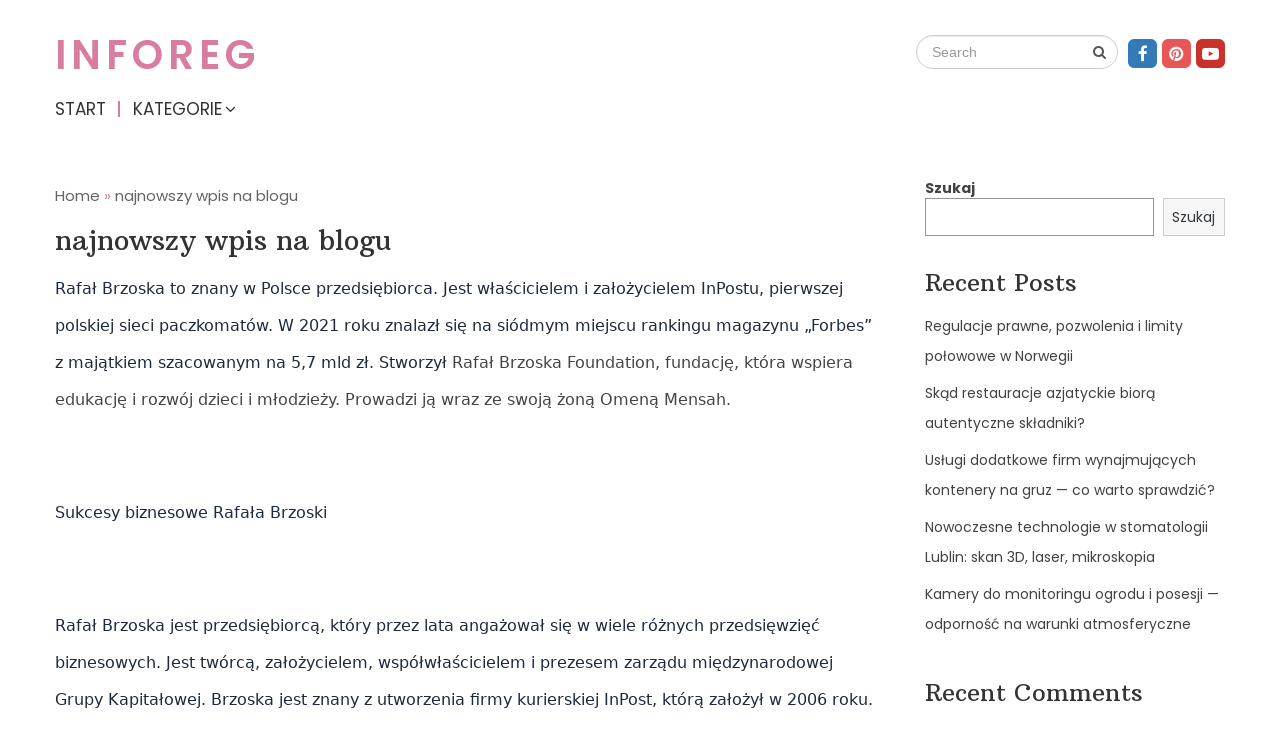

--- FILE ---
content_type: text/html; charset=UTF-8
request_url: https://inforeg.pl/najnowszy-wpis-na-blogu/
body_size: 11894
content:
<!DOCTYPE html>
<html class="no-js" lang="pl-PL">
<head>
	<meta charset="UTF-8">
	<!-- Always force latest IE rendering engine (even in intranet) & Chrome Frame -->
	<!--[if IE ]>
	<meta http-equiv="X-UA-Compatible" content="IE=edge,chrome=1">
	<![endif]-->
	<link rel="profile" href="https://gmpg.org/xfn/11" />
	
		
		
		
					<meta name="viewport" content="width=device-width, initial-scale=1">
			<meta name="apple-mobile-web-app-capable" content="yes">
			<meta name="apple-mobile-web-app-status-bar-style" content="black">
		
			<link rel="pingback" href="https://inforeg.pl/xmlrpc.php" />
	<title>najnowszy wpis na blogu &#x2d; INFOreg</title><link rel="preload" as="style" href="https://fonts.googleapis.com/css?family=Poppins%3A600%7CPoppins%3Anormal%7CArbutus%20Slab%3Anormal%7CArbutus%20Slab%3Abold%7CPoppins%3A700&#038;subset=latin&#038;display=swap" /><link rel="stylesheet" href="https://fonts.googleapis.com/css?family=Poppins%3A600%7CPoppins%3Anormal%7CArbutus%20Slab%3Anormal%7CArbutus%20Slab%3Abold%7CPoppins%3A700&#038;subset=latin&#038;display=swap" media="print" onload="this.media='all'" /><noscript><link rel="stylesheet" href="https://fonts.googleapis.com/css?family=Poppins%3A600%7CPoppins%3Anormal%7CArbutus%20Slab%3Anormal%7CArbutus%20Slab%3Abold%7CPoppins%3A700&#038;subset=latin&#038;display=swap" /></noscript>
<script type="text/javascript">document.documentElement.className = document.documentElement.className.replace( /\bno-js\b/,'js' );</script>
<!-- The SEO Framework: stworzone przez Sybre Waaijer -->
<meta name="robots" content="max-snippet:-1,max-image-preview:large,max-video-preview:-1" />
<meta name="description" content="Rafał Brzoska to znany w Polsce przedsiębiorca. Jest właścicielem i założycielem InPostu, pierwszej polskiej sieci paczkomat&oacute;w. W 2021 roku znalazł się na&#8230;" />
<meta property="og:locale" content="pl_PL" />
<meta property="og:type" content="website" />
<meta property="og:title" content="najnowszy wpis na blogu" />
<meta property="og:description" content="Rafał Brzoska to znany w Polsce przedsiębiorca. Jest właścicielem i założycielem InPostu, pierwszej polskiej sieci paczkomat&oacute;w. W 2021 roku znalazł się na si&oacute;dmym miejscu rankingu magazynu &quot;Forbes&quot;" />
<meta property="og:url" content="https://inforeg.pl/najnowszy-wpis-na-blogu/" />
<meta property="og:site_name" content="INFOreg" />
<meta name="twitter:card" content="summary_large_image" />
<meta name="twitter:title" content="najnowszy wpis na blogu" />
<meta name="twitter:description" content="Rafał Brzoska to znany w Polsce przedsiębiorca. Jest właścicielem i założycielem InPostu, pierwszej polskiej sieci paczkomat&oacute;w. W 2021 roku znalazł się na si&oacute;dmym miejscu rankingu magazynu &quot;Forbes&quot;" />
<link rel="canonical" href="https://inforeg.pl/najnowszy-wpis-na-blogu/" />
<script type="application/ld+json">{"@context":"https://schema.org","@type":"BreadcrumbList","itemListElement":[{"@type":"ListItem","position":1,"item":{"@id":"https://inforeg.pl/","name":"INFOreg"}},{"@type":"ListItem","position":2,"item":{"@id":"https://inforeg.pl/najnowszy-wpis-na-blogu/","name":"najnowszy wpis na blogu"}}]}</script>
<!-- / The SEO Framework: stworzone przez Sybre Waaijer | 2.00ms meta | 0.71ms boot -->

<link href='https://fonts.gstatic.com' crossorigin rel='preconnect' />
<link rel="alternate" type="application/rss+xml" title="INFOreg &raquo; Kanał z wpisami" href="https://inforeg.pl/feed/" />
<style type="text/css">
img.wp-smiley,
img.emoji {
	display: inline !important;
	border: none !important;
	box-shadow: none !important;
	height: 1em !important;
	width: 1em !important;
	margin: 0 0.07em !important;
	vertical-align: -0.1em !important;
	background: none !important;
	padding: 0 !important;
}
</style>
	<link rel='stylesheet' id='wp-block-library-css'  href='https://inforeg.pl/wp-includes/css/dist/block-library/style.min.css' type='text/css' media='all' />
<style id='global-styles-inline-css' type='text/css'>
body{--wp--preset--color--black: #000000;--wp--preset--color--cyan-bluish-gray: #abb8c3;--wp--preset--color--white: #ffffff;--wp--preset--color--pale-pink: #f78da7;--wp--preset--color--vivid-red: #cf2e2e;--wp--preset--color--luminous-vivid-orange: #ff6900;--wp--preset--color--luminous-vivid-amber: #fcb900;--wp--preset--color--light-green-cyan: #7bdcb5;--wp--preset--color--vivid-green-cyan: #00d084;--wp--preset--color--pale-cyan-blue: #8ed1fc;--wp--preset--color--vivid-cyan-blue: #0693e3;--wp--preset--color--vivid-purple: #9b51e0;--wp--preset--gradient--vivid-cyan-blue-to-vivid-purple: linear-gradient(135deg,rgba(6,147,227,1) 0%,rgb(155,81,224) 100%);--wp--preset--gradient--light-green-cyan-to-vivid-green-cyan: linear-gradient(135deg,rgb(122,220,180) 0%,rgb(0,208,130) 100%);--wp--preset--gradient--luminous-vivid-amber-to-luminous-vivid-orange: linear-gradient(135deg,rgba(252,185,0,1) 0%,rgba(255,105,0,1) 100%);--wp--preset--gradient--luminous-vivid-orange-to-vivid-red: linear-gradient(135deg,rgba(255,105,0,1) 0%,rgb(207,46,46) 100%);--wp--preset--gradient--very-light-gray-to-cyan-bluish-gray: linear-gradient(135deg,rgb(238,238,238) 0%,rgb(169,184,195) 100%);--wp--preset--gradient--cool-to-warm-spectrum: linear-gradient(135deg,rgb(74,234,220) 0%,rgb(151,120,209) 20%,rgb(207,42,186) 40%,rgb(238,44,130) 60%,rgb(251,105,98) 80%,rgb(254,248,76) 100%);--wp--preset--gradient--blush-light-purple: linear-gradient(135deg,rgb(255,206,236) 0%,rgb(152,150,240) 100%);--wp--preset--gradient--blush-bordeaux: linear-gradient(135deg,rgb(254,205,165) 0%,rgb(254,45,45) 50%,rgb(107,0,62) 100%);--wp--preset--gradient--luminous-dusk: linear-gradient(135deg,rgb(255,203,112) 0%,rgb(199,81,192) 50%,rgb(65,88,208) 100%);--wp--preset--gradient--pale-ocean: linear-gradient(135deg,rgb(255,245,203) 0%,rgb(182,227,212) 50%,rgb(51,167,181) 100%);--wp--preset--gradient--electric-grass: linear-gradient(135deg,rgb(202,248,128) 0%,rgb(113,206,126) 100%);--wp--preset--gradient--midnight: linear-gradient(135deg,rgb(2,3,129) 0%,rgb(40,116,252) 100%);--wp--preset--duotone--dark-grayscale: url('#wp-duotone-dark-grayscale');--wp--preset--duotone--grayscale: url('#wp-duotone-grayscale');--wp--preset--duotone--purple-yellow: url('#wp-duotone-purple-yellow');--wp--preset--duotone--blue-red: url('#wp-duotone-blue-red');--wp--preset--duotone--midnight: url('#wp-duotone-midnight');--wp--preset--duotone--magenta-yellow: url('#wp-duotone-magenta-yellow');--wp--preset--duotone--purple-green: url('#wp-duotone-purple-green');--wp--preset--duotone--blue-orange: url('#wp-duotone-blue-orange');--wp--preset--font-size--small: 13px;--wp--preset--font-size--medium: 20px;--wp--preset--font-size--large: 36px;--wp--preset--font-size--x-large: 42px;}.has-black-color{color: var(--wp--preset--color--black) !important;}.has-cyan-bluish-gray-color{color: var(--wp--preset--color--cyan-bluish-gray) !important;}.has-white-color{color: var(--wp--preset--color--white) !important;}.has-pale-pink-color{color: var(--wp--preset--color--pale-pink) !important;}.has-vivid-red-color{color: var(--wp--preset--color--vivid-red) !important;}.has-luminous-vivid-orange-color{color: var(--wp--preset--color--luminous-vivid-orange) !important;}.has-luminous-vivid-amber-color{color: var(--wp--preset--color--luminous-vivid-amber) !important;}.has-light-green-cyan-color{color: var(--wp--preset--color--light-green-cyan) !important;}.has-vivid-green-cyan-color{color: var(--wp--preset--color--vivid-green-cyan) !important;}.has-pale-cyan-blue-color{color: var(--wp--preset--color--pale-cyan-blue) !important;}.has-vivid-cyan-blue-color{color: var(--wp--preset--color--vivid-cyan-blue) !important;}.has-vivid-purple-color{color: var(--wp--preset--color--vivid-purple) !important;}.has-black-background-color{background-color: var(--wp--preset--color--black) !important;}.has-cyan-bluish-gray-background-color{background-color: var(--wp--preset--color--cyan-bluish-gray) !important;}.has-white-background-color{background-color: var(--wp--preset--color--white) !important;}.has-pale-pink-background-color{background-color: var(--wp--preset--color--pale-pink) !important;}.has-vivid-red-background-color{background-color: var(--wp--preset--color--vivid-red) !important;}.has-luminous-vivid-orange-background-color{background-color: var(--wp--preset--color--luminous-vivid-orange) !important;}.has-luminous-vivid-amber-background-color{background-color: var(--wp--preset--color--luminous-vivid-amber) !important;}.has-light-green-cyan-background-color{background-color: var(--wp--preset--color--light-green-cyan) !important;}.has-vivid-green-cyan-background-color{background-color: var(--wp--preset--color--vivid-green-cyan) !important;}.has-pale-cyan-blue-background-color{background-color: var(--wp--preset--color--pale-cyan-blue) !important;}.has-vivid-cyan-blue-background-color{background-color: var(--wp--preset--color--vivid-cyan-blue) !important;}.has-vivid-purple-background-color{background-color: var(--wp--preset--color--vivid-purple) !important;}.has-black-border-color{border-color: var(--wp--preset--color--black) !important;}.has-cyan-bluish-gray-border-color{border-color: var(--wp--preset--color--cyan-bluish-gray) !important;}.has-white-border-color{border-color: var(--wp--preset--color--white) !important;}.has-pale-pink-border-color{border-color: var(--wp--preset--color--pale-pink) !important;}.has-vivid-red-border-color{border-color: var(--wp--preset--color--vivid-red) !important;}.has-luminous-vivid-orange-border-color{border-color: var(--wp--preset--color--luminous-vivid-orange) !important;}.has-luminous-vivid-amber-border-color{border-color: var(--wp--preset--color--luminous-vivid-amber) !important;}.has-light-green-cyan-border-color{border-color: var(--wp--preset--color--light-green-cyan) !important;}.has-vivid-green-cyan-border-color{border-color: var(--wp--preset--color--vivid-green-cyan) !important;}.has-pale-cyan-blue-border-color{border-color: var(--wp--preset--color--pale-cyan-blue) !important;}.has-vivid-cyan-blue-border-color{border-color: var(--wp--preset--color--vivid-cyan-blue) !important;}.has-vivid-purple-border-color{border-color: var(--wp--preset--color--vivid-purple) !important;}.has-vivid-cyan-blue-to-vivid-purple-gradient-background{background: var(--wp--preset--gradient--vivid-cyan-blue-to-vivid-purple) !important;}.has-light-green-cyan-to-vivid-green-cyan-gradient-background{background: var(--wp--preset--gradient--light-green-cyan-to-vivid-green-cyan) !important;}.has-luminous-vivid-amber-to-luminous-vivid-orange-gradient-background{background: var(--wp--preset--gradient--luminous-vivid-amber-to-luminous-vivid-orange) !important;}.has-luminous-vivid-orange-to-vivid-red-gradient-background{background: var(--wp--preset--gradient--luminous-vivid-orange-to-vivid-red) !important;}.has-very-light-gray-to-cyan-bluish-gray-gradient-background{background: var(--wp--preset--gradient--very-light-gray-to-cyan-bluish-gray) !important;}.has-cool-to-warm-spectrum-gradient-background{background: var(--wp--preset--gradient--cool-to-warm-spectrum) !important;}.has-blush-light-purple-gradient-background{background: var(--wp--preset--gradient--blush-light-purple) !important;}.has-blush-bordeaux-gradient-background{background: var(--wp--preset--gradient--blush-bordeaux) !important;}.has-luminous-dusk-gradient-background{background: var(--wp--preset--gradient--luminous-dusk) !important;}.has-pale-ocean-gradient-background{background: var(--wp--preset--gradient--pale-ocean) !important;}.has-electric-grass-gradient-background{background: var(--wp--preset--gradient--electric-grass) !important;}.has-midnight-gradient-background{background: var(--wp--preset--gradient--midnight) !important;}.has-small-font-size{font-size: var(--wp--preset--font-size--small) !important;}.has-medium-font-size{font-size: var(--wp--preset--font-size--medium) !important;}.has-large-font-size{font-size: var(--wp--preset--font-size--large) !important;}.has-x-large-font-size{font-size: var(--wp--preset--font-size--x-large) !important;}
</style>
<link rel='stylesheet' id='lifestyle-stylesheet-css'  href='https://inforeg.pl/wp-content/themes/mts_lifestyle/style.css' type='text/css' media='all' />
<style id='lifestyle-stylesheet-inline-css' type='text/css'>

		body {background-color:#ffffff;background-image:url(https://inforeg.pl/wp-content/themes/mts_lifestyle/images/nobg.png);}
		#site-header, .mobile-menu-active .navigation.mobile-menu-wrapper, .navigation ul ul {background-color:#ffffff;background-image:url(https://inforeg.pl/wp-content/themes/mts_lifestyle/images/nobg.png);}
		#site-footer {background-color:#f2f2f2;background-image:url(https://inforeg.pl/wp-content/themes/mts_lifestyle/images/nobg.png);}
		.copyrights {background-color:#e6e6e6;background-image:url(https://inforeg.pl/wp-content/themes/mts_lifestyle/images/nobg.png);}
		.pace .pace-progress, #mobile-menu-wrapper ul li a:hover, .ball-pulse > div, .woocommerce div.product form.cart .button, .woocommerce-page div.product form.cart .button, .woocommerce #content div.product form.cart .button, .woocommerce-page #content div.product form.cart .button, .woocommerce #respond input#submit.alt, .woocommerce a.button.alt, .woocommerce button.button.alt, .woocommerce input.button.alt, .woocommerce-account .woocommerce-MyAccount-navigation li.is-active, .currenttext, .pagination a:hover, .single .pagination a:hover .currenttext, .page-numbers.current, .featured-category-title:after, .widget .wp_review_tab_widget_content .tab_title.selected a, .widget .wpt_widget_content .tab_title.selected a, #wp-subscribe input.submit, .preloader-inner::after, .preloader-inner::before, .latestPost-review-wrapper { background: #d87ca1; }
		#primary-navigation a:hover, .postauthor h5, .textwidget a, #logo a, .pnavigation2 a, #sidebar a:hover, .copyrights a:hover, #site-footer .widget li a:hover, .related-posts a:hover, .reply a, .title a:hover, .post-info a:hover, .comm, #tabber .inside li a:hover, .readMore a:hover, a, a:hover, .breadcrumb .arrow, .post-info { color:#d87ca1; }
		#commentform input#submit, .contactform #submit, #move-to-top:hover, #tabber ul.tabs li a.selected, .tagcloud a:hover, .navigation ul .sfHover a, .woocommerce a.button, .woocommerce-page a.button, .woocommerce button.button, .woocommerce-page button.button, .woocommerce input.button, .woocommerce-page input.button, .woocommerce #respond input#submit, .woocommerce-page #respond input#submit, .woocommerce #content input.button, .woocommerce-page #content input.button, .woocommerce .bypostauthor:after, #searchsubmit, .woocommerce nav.woocommerce-pagination ul li span.current, .woocommerce-page nav.woocommerce-pagination ul li span.current, .woocommerce #content nav.woocommerce-pagination ul li span.current, .woocommerce-page #content nav.woocommerce-pagination ul li span.current, .woocommerce nav.woocommerce-pagination ul li a:hover, .woocommerce-page nav.woocommerce-pagination ul li a:hover, .woocommerce #content nav.woocommerce-pagination ul li a:hover, .woocommerce-page #content nav.woocommerce-pagination ul li a:hover, .woocommerce nav.woocommerce-pagination ul li a:focus, .woocommerce-page nav.woocommerce-pagination ul li a:focus, .woocommerce #content nav.woocommerce-pagination ul li a:focus, .woocommerce-page #content nav.woocommerce-pagination ul li a:focus, .woocommerce a.button, .woocommerce-page a.button, .woocommerce button.button, .woocommerce-page button.button, .woocommerce input.button, .woocommerce-page input.button, .woocommerce #respond input#submit, .woocommerce-page #respond input#submit, .woocommerce #content input.button, .woocommerce-page #content input.button, #load-posts a:hover, .widget.woocommerce.widget_product_search input[type='submit'], #commentform input#submit, .contact-form input[type="submit"], .woocommerce-product-search button[type='submit'], .woocommerce .woocommerce-widget-layered-nav-dropdown__submit { background-color:#d87ca1; color: #fff!important; }
		#move-to-top:hover, #load-posts a:hover, .woocommerce nav.woocommerce-pagination ul li a:hover, .woocommerce-page nav.woocommerce-pagination ul li a:hover, .woocommerce #content nav.woocommerce-pagination ul li a:hover, .woocommerce-page #content nav.woocommerce-pagination ul li a:hover, .navigation li a, .currenttext, .pagination a:hover, .single .pagination a:hover .currenttext, .page-numbers.current, .widget .wp_review_tab_widget_content .tab_title.selected a, .widget .wpt_widget_content .tab_title.selected a, .tagcloud a:hover { border-color: #d87ca1 }
		.wpmm-megamenu-showing.wpmm-light-scheme a, .navigation ul .current-menu-item > a, a#pull, .post-info a { color:#d87ca1!important; }
		.woocommerce a.button:hover, .woocommerce-page a.button:hover, .woocommerce button.button:hover, .woocommerce-page button.button:hover, .woocommerce input.button:hover, .woocommerce-page input.button:hover, .woocommerce #respond input#submit:hover, .woocommerce-page #respond input#submit:hover, .woocommerce #content input.button:hover, .woocommerce-page #content input.button:hover, .widget.woocommerce.widget_product_search input[type='submit']:hover, .woocommerce div.product form.cart .button:hover, .woocommerce-page div.product form.cart .button:hover, .woocommerce #content div.product form.cart .button:hover, .woocommerce-page #content div.product form.cart .button:hover, .woocommerce #respond input#submit.alt:hover, .woocommerce a.button.alt:hover, .woocommerce button.button.alt:hover, .woocommerce input.button.alt:hover, #wp-subscribe input.submit:hover, #commentform input#submit:hover, .contact-form input[type="submit"]:hover, .instagram-button a:hover { background: #902b54; }

		
		.shareit { bottom: 360px; left: auto; margin: 0 0 0 -95px; width: 90px; position: fixed; padding: 5px; border:none; border-right: 0;}
		.share-item {margin: 2px;}
		
		.bypostauthor:after { content: "Author"; position: absolute; right: 0; top: 32px; padding: 2px 7px; background: #ccc; color: #fff; font-size: 14px; line-height: 18px; }
		
		
		.article-layout-1 .latestPost { overflow: hidden }
		.article-layout-1 .latestPost a.post-image { position: relative }
		.article-layout-1 .latestPost a.post-image::before, .article-layout-2 .latestPost .featured-thumbnail::before , .article-layout-3 .latestPost .featured-thumbnail::before { position: absolute; top: 0; left: -75%; z-index: 2; display: block; content: ""; width: 50%; height: 100%; background: -webkit-linear-gradient(left, rgba(255,255,255,0) 0%, rgba(255,255,255,.3) 100%); background: linear-gradient(to right, rgba(255,255,255,0) 0%, rgba(255,255,255,.3) 100%); -webkit-transform: skewX(-25deg); transform: skewX(-25deg); }
		.article-layout-1 .latestPost a:hover::before, .article-layout-2 .latestPost .featured-thumbnail:hover::before , .article-layout-3 .latestPost .featured-thumbnail:hover::before { -webkit-animation: shine .75s; animation: shine .75s; }
		@-webkit-keyframes shine { 100% { left: 125% } } @keyframes shine { 100% { left: 125% } }
		.header-social a.header-facebook { background-color: #337ab7; }.header-social a.header-pinterest { background-color: #e85657; }.header-social a.header-youtube-play { background-color: #c9322b; }
		
			
</style>
<link rel='stylesheet' id='responsive-css'  href='https://inforeg.pl/wp-content/themes/mts_lifestyle/css/responsive.css' type='text/css' media='all' />
<link rel='stylesheet' id='fontawesome-css'  href='https://inforeg.pl/wp-content/themes/mts_lifestyle/css/font-awesome.min.css' type='text/css' media='all' />
<script type='text/javascript' src='https://inforeg.pl/wp-includes/js/jquery/jquery.min.js' id='jquery-core-js'></script>
<script type='text/javascript' src='https://inforeg.pl/wp-includes/js/jquery/jquery-migrate.min.js' id='jquery-migrate-js'></script>
<link rel="https://api.w.org/" href="https://inforeg.pl/wp-json/" /><link rel="alternate" type="application/json" href="https://inforeg.pl/wp-json/wp/v2/pages/142" /><link rel="EditURI" type="application/rsd+xml" title="RSD" href="https://inforeg.pl/xmlrpc.php?rsd" />
<link rel="wlwmanifest" type="application/wlwmanifest+xml" href="https://inforeg.pl/wp-includes/wlwmanifest.xml" /> 
<link rel="alternate" type="application/json+oembed" href="https://inforeg.pl/wp-json/oembed/1.0/embed?url=https%3A%2F%2Finforeg.pl%2Fnajnowszy-wpis-na-blogu%2F" />
<link rel="alternate" type="text/xml+oembed" href="https://inforeg.pl/wp-json/oembed/1.0/embed?url=https%3A%2F%2Finforeg.pl%2Fnajnowszy-wpis-na-blogu%2F&#038;format=xml" />

<!-- LionScripts: Webmaster Tools Head Start -->
<meta name="google-site-verification" content="FvJFyg61MuLBTg1IIn1yEDpz0er9uBLmfeqNMoS3yQQ" />
<!-- LionScripts: Webmaster Tools Head End -->

<style type="text/css">
#logo a { font-family: 'Poppins'; font-weight: 600; font-size: 40px; color: #d87ca1;text-transform: uppercase; letter-spacing: 5px; }
#primary-navigation a { font-family: 'Poppins'; font-weight: normal; font-size: 17px; color: #333333;text-transform: uppercase; }
.latestPost .title a { font-family: 'Arbutus Slab'; font-weight: normal; font-size: 24px; color: #333333; }
.single-title { font-family: 'Arbutus Slab'; font-weight: normal; font-size: 27px; color: #333333; }
body { font-family: 'Poppins'; font-weight: normal; font-size: 18px; color: #424242; }
.related-posts .latestPost .title a { font-family: 'Poppins'; font-weight: normal; font-size: 16px; color: #636363; }
.related-posts h4, #respond h4, .total-comments { font-family: 'Arbutus Slab'; font-weight: bold; font-size: 24px; color: #424242; }
.widget h3 { font-family: 'Arbutus Slab'; font-weight: bold; font-size: 21px; color: #000000;text-transform: uppercase; }
.widget { font-family: 'Poppins'; font-weight: 700; font-size: 14px; color: #424242; }
.footer-widgets h3 { font-family: 'Arbutus Slab'; font-weight: normal; font-size: 18px; color: #000000;text-transform: uppercase; }
#site-footer li, #site-footer a, #site-footer p { font-family: 'Poppins'; font-weight: normal; font-size: 16px; color: #444444; }
.copyrights, .copyrights a { font-family: 'Poppins'; font-weight: normal; font-size: 16px; color: #333333; }
h1 { font-family: 'Arbutus Slab'; font-weight: normal; font-size: 28px; color: #333333; }
h2 { font-family: 'Arbutus Slab'; font-weight: normal; font-size: 24px; color: #333333; }
h3 { font-family: 'Arbutus Slab'; font-weight: normal; font-size: 22px; color: #333333; }
h4 { font-family: 'Arbutus Slab'; font-weight: normal; font-size: 20px; color: #333333; }
h5 { font-family: 'Arbutus Slab'; font-weight: normal; font-size: 18px; color: #333333; }
h6 { font-family: 'Arbutus Slab'; font-weight: normal; font-size: 16px; color: #333333; }
</style>
<!-- All in one Favicon 4.7 --><link rel="icon" href="https://inforeg.pl/wp-content/uploads/2022/10/f18.png" type="image/png"/>
</head>
<body data-rsssl=1 id="blog" class="page-template-default page page-id-142 main &quot;&gt;&lt;!-- LionScripts: Webmaster Tools Body Start --&gt;
&lt;!-- Google Tag Manager (noscript) --&gt;
							&lt;noscript&gt;&lt;iframe src=&quot;https://www.googletagmanager.com/ns.html?id=&quot;
							height=&quot;0&quot; width=&quot;0&quot; style=&quot;display:none;visibility:hidden&quot;&gt;&lt;/iframe&gt;&lt;/noscript&gt;
							&lt;!-- End Google Tag Manager (noscript) --&gt;
&lt;!-- LionScripts: Webmaster Tools Body End --&gt;
							&lt;meta type=&quot;lionscripts:webmaster-tools">
			<div id="preloader"><div class="preloader-inner"></div></div>
		<div class="main-container">
							<div id="catcher" class="clear" ></div>
			<header id="site-header" class="sticky-navigation header-2 clearfix" role="banner" itemscope itemtype="http://schema.org/WPHeader">
					<div class="container clearfix">
				<div id="header" class="clearfix">
											<div class="header-social">
																<a href="#" class="header-facebook"><span class="fa fa-facebook"></span></a>
																	<a href="#" class="header-pinterest"><span class="fa fa-pinterest"></span></a>
																	<a href="#" class="header-youtube-play"><span class="fa fa-youtube-play"></span></a>
														</div>
										<div class="logo-wrap">
																					<h2 id="logo" class="text-logo" itemprop="headline">
									<a href="https://inforeg.pl">INFOreg</a>
								</h2><!-- END #logo -->
							
											</div>

											<div id="search-6" class="widget header-search">
							
<form method="get" id="searchform" class="search-form" action="https://inforeg.pl" _lpchecked="1">
	<fieldset>
		<input type="search" name="s" id="s" value="" placeholder="Search"  />
		<button id="search-image" class="sbutton" type="submit" value=""><i class="fa fa-search"></i></button>
	</fieldset>
</form>
						</div><!-- END #search-6 -->
		  			
											<div id="primary-navigation" role="navigation" itemscope itemtype="http://schema.org/SiteNavigationElement">
						<a href="#" id="pull" class="toggle-mobile-menu"></a>
													<nav class="navigation clearfix">
																	<ul id="menu-main-menu" class="menu clearfix"><li id="menu-item-37" class="menu-item menu-item-type-custom menu-item-object-custom menu-item-home menu-item-37"><a href="https://inforeg.pl/">Start</a></li>
<li id="menu-item-38" class="menu-item menu-item-type-custom menu-item-object-custom menu-item-has-children menu-item-38"><a href="#">Kategorie</a>
<ul class="sub-menu">
	<li id="menu-item-39" class="menu-item menu-item-type-taxonomy menu-item-object-category menu-item-39"><a href="https://inforeg.pl/category/biznes/">Biznes</a></li>
	<li id="menu-item-40" class="menu-item menu-item-type-taxonomy menu-item-object-category menu-item-40"><a href="https://inforeg.pl/category/dom-i-ogrod/">Dom i ogród</a></li>
	<li id="menu-item-41" class="menu-item menu-item-type-taxonomy menu-item-object-category menu-item-41"><a href="https://inforeg.pl/category/edukacja/">Edukacja</a></li>
	<li id="menu-item-42" class="menu-item menu-item-type-taxonomy menu-item-object-category menu-item-42"><a href="https://inforeg.pl/category/finanse-osobiste/">Finanse osobiste</a></li>
	<li id="menu-item-43" class="menu-item menu-item-type-taxonomy menu-item-object-category menu-item-43"><a href="https://inforeg.pl/category/hobby-i-zainteresowania/">Hobby i zainteresowania</a></li>
	<li id="menu-item-44" class="menu-item menu-item-type-taxonomy menu-item-object-category menu-item-44"><a href="https://inforeg.pl/category/jedzenie-i-napoje/">Jedzenie i napoje</a></li>
	<li id="menu-item-45" class="menu-item menu-item-type-taxonomy menu-item-object-category menu-item-45"><a href="https://inforeg.pl/category/kariera/">Kariera</a></li>
	<li id="menu-item-46" class="menu-item menu-item-type-taxonomy menu-item-object-category menu-item-46"><a href="https://inforeg.pl/category/motoryzacja/">Motoryzacja</a></li>
	<li id="menu-item-47" class="menu-item menu-item-type-taxonomy menu-item-object-category menu-item-47"><a href="https://inforeg.pl/category/nieruchomosci/">Nieruchomości</a></li>
	<li id="menu-item-48" class="menu-item menu-item-type-taxonomy menu-item-object-category menu-item-48"><a href="https://inforeg.pl/category/podroze/">Podróże</a></li>
	<li id="menu-item-49" class="menu-item menu-item-type-taxonomy menu-item-object-category menu-item-49"><a href="https://inforeg.pl/category/prawo-rzad-i-polityka/">Prawo, rząd i polityka</a></li>
	<li id="menu-item-50" class="menu-item menu-item-type-taxonomy menu-item-object-category menu-item-50"><a href="https://inforeg.pl/category/przemysl-i-rolnictwo/">Przemysł i rolnictwo</a></li>
	<li id="menu-item-51" class="menu-item menu-item-type-taxonomy menu-item-object-category menu-item-51"><a href="https://inforeg.pl/category/reklama-i-druk/">Reklama i druk</a></li>
	<li id="menu-item-52" class="menu-item menu-item-type-taxonomy menu-item-object-category menu-item-52"><a href="https://inforeg.pl/category/religia-i-duchowosc/">Religia i duchowość</a></li>
	<li id="menu-item-53" class="menu-item menu-item-type-taxonomy menu-item-object-category menu-item-53"><a href="https://inforeg.pl/category/rodzina-i-wychowanie-dzieci/">Rodzina i wychowanie dzieci</a></li>
	<li id="menu-item-54" class="menu-item menu-item-type-taxonomy menu-item-object-category menu-item-54"><a href="https://inforeg.pl/category/spoleczenstwo/">Społeczeństwo</a></li>
	<li id="menu-item-55" class="menu-item menu-item-type-taxonomy menu-item-object-category menu-item-55"><a href="https://inforeg.pl/category/sport/">Sport</a></li>
	<li id="menu-item-56" class="menu-item menu-item-type-taxonomy menu-item-object-category menu-item-56"><a href="https://inforeg.pl/category/styl-i-moda/">Styl i moda</a></li>
	<li id="menu-item-57" class="menu-item menu-item-type-taxonomy menu-item-object-category menu-item-57"><a href="https://inforeg.pl/category/sztuka-i-zainteresowania/">Sztuka i zainteresowania</a></li>
	<li id="menu-item-58" class="menu-item menu-item-type-taxonomy menu-item-object-category menu-item-58"><a href="https://inforeg.pl/category/technologia-i-komputery/">Technologia i komputery</a></li>
	<li id="menu-item-59" class="menu-item menu-item-type-taxonomy menu-item-object-category menu-item-59"><a href="https://inforeg.pl/category/zdrowie-i-fitness/">Zdrowie i fitness</a></li>
	<li id="menu-item-60" class="menu-item menu-item-type-taxonomy menu-item-object-category menu-item-60"><a href="https://inforeg.pl/category/zwierzeta/">Zwierzęta</a></li>
</ul>
</li>
</ul>															</nav>
							<nav class="navigation mobile-only clearfix mobile-menu-wrapper">
								<ul id="menu-main-menu-1" class="menu clearfix"><li class="menu-item menu-item-type-custom menu-item-object-custom menu-item-home menu-item-37"><a href="https://inforeg.pl/">Start</a></li>
<li class="menu-item menu-item-type-custom menu-item-object-custom menu-item-has-children menu-item-38"><a href="#">Kategorie</a>
<ul class="sub-menu">
	<li class="menu-item menu-item-type-taxonomy menu-item-object-category menu-item-39"><a href="https://inforeg.pl/category/biznes/">Biznes</a></li>
	<li class="menu-item menu-item-type-taxonomy menu-item-object-category menu-item-40"><a href="https://inforeg.pl/category/dom-i-ogrod/">Dom i ogród</a></li>
	<li class="menu-item menu-item-type-taxonomy menu-item-object-category menu-item-41"><a href="https://inforeg.pl/category/edukacja/">Edukacja</a></li>
	<li class="menu-item menu-item-type-taxonomy menu-item-object-category menu-item-42"><a href="https://inforeg.pl/category/finanse-osobiste/">Finanse osobiste</a></li>
	<li class="menu-item menu-item-type-taxonomy menu-item-object-category menu-item-43"><a href="https://inforeg.pl/category/hobby-i-zainteresowania/">Hobby i zainteresowania</a></li>
	<li class="menu-item menu-item-type-taxonomy menu-item-object-category menu-item-44"><a href="https://inforeg.pl/category/jedzenie-i-napoje/">Jedzenie i napoje</a></li>
	<li class="menu-item menu-item-type-taxonomy menu-item-object-category menu-item-45"><a href="https://inforeg.pl/category/kariera/">Kariera</a></li>
	<li class="menu-item menu-item-type-taxonomy menu-item-object-category menu-item-46"><a href="https://inforeg.pl/category/motoryzacja/">Motoryzacja</a></li>
	<li class="menu-item menu-item-type-taxonomy menu-item-object-category menu-item-47"><a href="https://inforeg.pl/category/nieruchomosci/">Nieruchomości</a></li>
	<li class="menu-item menu-item-type-taxonomy menu-item-object-category menu-item-48"><a href="https://inforeg.pl/category/podroze/">Podróże</a></li>
	<li class="menu-item menu-item-type-taxonomy menu-item-object-category menu-item-49"><a href="https://inforeg.pl/category/prawo-rzad-i-polityka/">Prawo, rząd i polityka</a></li>
	<li class="menu-item menu-item-type-taxonomy menu-item-object-category menu-item-50"><a href="https://inforeg.pl/category/przemysl-i-rolnictwo/">Przemysł i rolnictwo</a></li>
	<li class="menu-item menu-item-type-taxonomy menu-item-object-category menu-item-51"><a href="https://inforeg.pl/category/reklama-i-druk/">Reklama i druk</a></li>
	<li class="menu-item menu-item-type-taxonomy menu-item-object-category menu-item-52"><a href="https://inforeg.pl/category/religia-i-duchowosc/">Religia i duchowość</a></li>
	<li class="menu-item menu-item-type-taxonomy menu-item-object-category menu-item-53"><a href="https://inforeg.pl/category/rodzina-i-wychowanie-dzieci/">Rodzina i wychowanie dzieci</a></li>
	<li class="menu-item menu-item-type-taxonomy menu-item-object-category menu-item-54"><a href="https://inforeg.pl/category/spoleczenstwo/">Społeczeństwo</a></li>
	<li class="menu-item menu-item-type-taxonomy menu-item-object-category menu-item-55"><a href="https://inforeg.pl/category/sport/">Sport</a></li>
	<li class="menu-item menu-item-type-taxonomy menu-item-object-category menu-item-56"><a href="https://inforeg.pl/category/styl-i-moda/">Styl i moda</a></li>
	<li class="menu-item menu-item-type-taxonomy menu-item-object-category menu-item-57"><a href="https://inforeg.pl/category/sztuka-i-zainteresowania/">Sztuka i zainteresowania</a></li>
	<li class="menu-item menu-item-type-taxonomy menu-item-object-category menu-item-58"><a href="https://inforeg.pl/category/technologia-i-komputery/">Technologia i komputery</a></li>
	<li class="menu-item menu-item-type-taxonomy menu-item-object-category menu-item-59"><a href="https://inforeg.pl/category/zdrowie-i-fitness/">Zdrowie i fitness</a></li>
	<li class="menu-item menu-item-type-taxonomy menu-item-object-category menu-item-60"><a href="https://inforeg.pl/category/zwierzeta/">Zwierzęta</a></li>
</ul>
</li>
</ul>							</nav>
											</div>
									</div><!--#header-->
			</div><!--.container-->
		</header>
		
<div id="page" class="single">
			<article class="article">
		<div id="content_box" >
							<div id="post-142" class="g post post-142 page type-page status-publish">
					<div class="single_page">
						<div class="breadcrumb" itemscope itemtype="https://schema.org/BreadcrumbList"><div itemprop="itemListElement" itemscope
	      itemtype="https://schema.org/ListItem" class="root"><a href="https://inforeg.pl" itemprop="item"><span itemprop="name">Home</span><meta itemprop="position" content="1" /></a></div><div class="arrow">»</div><div itemprop="itemListElement" itemscope itemtype="https://schema.org/ListItem"><span itemprop="name">najnowszy wpis na blogu</span><meta itemprop="position" content="2" /></div></div>						<header>
							<h1 class="title entry-title">najnowszy wpis na blogu</h1>
						</header>
						<div class="post-content box mark-links entry-content">
							
							<p><span style="color: #1e293b;"><span style="font-family: Inter var, ui-sans-serif, system-ui, apple-system, BlinkMacSystemFont, Segoe UI, Roboto, Helvetica Neue, Arial, Noto Sans, sans-serif, Apple Color Emoji, Segoe UI Emoji, Segoe UI Symbol, Noto Color Emoji;"><span style="font-size: medium;">Rafał Brzoska to znany w Polsce przedsiębiorca. Jest właścicielem i założycielem InPostu, pierwszej polskiej sieci paczkomatów. W 2021 roku znalazł się na siódmym miejscu rankingu magazynu &#8222;Forbes&#8221; z majątkiem szacowanym na 5,7 mld zł. Stworzył </span></span></span><span style="color: #444444;"><span style="font-family: Inter var, ui-sans-serif, system-ui, apple-system, BlinkMacSystemFont, Segoe UI, Roboto, Helvetica Neue, Arial, Noto Sans, sans-serif, Apple Color Emoji, Segoe UI Emoji, Segoe UI Symbol, Noto Color Emoji;"><span style="font-size: medium;">Rafał Brzoska Foundation, fundację, która wspiera edukację i rozwój dzieci i młodzieży. Prowadzi ją wraz ze swoją żoną Omeną Mensah.</span></span></span></p>
<p>&nbsp;</p>
<p><span style="color: #1e293b;"><span style="font-family: Inter var, ui-sans-serif, system-ui, apple-system, BlinkMacSystemFont, Segoe UI, Roboto, Helvetica Neue, Arial, Noto Sans, sans-serif, Apple Color Emoji, Segoe UI Emoji, Segoe UI Symbol, Noto Color Emoji;"><span style="font-size: medium;">Sukcesy biznesowe Rafała Brzoski </span></span></span></p>
<p>&nbsp;</p>
<p><span style="color: #1e293b;"><span style="font-family: Inter var, ui-sans-serif, system-ui, apple-system, BlinkMacSystemFont, Segoe UI, Roboto, Helvetica Neue, Arial, Noto Sans, sans-serif, Apple Color Emoji, Segoe UI Emoji, Segoe UI Symbol, Noto Color Emoji;"><span style="font-size: medium;">Rafał Brzoska jest przedsiębiorcą, który przez lata angażował się w wiele różnych przedsięwzięć biznesowych. Jest twórcą, założycielem, współwłaścicielem i prezesem zarządu międzynarodowej Grupy Kapitałowej. Brzoska jest znany z utworzenia firmy kurierskiej InPost, którą założył w 2006 roku. Jest także twórcą sieci paczkomatów, których ilość w Polsce wynosi około 20 tysięcy. InPost jest dziś jednym z największych przedsiębiorstw logistycznych w Polsce.</span></span></span></p>
<p>&nbsp;</p>
<p><span style="color: #1e293b;"><span style="font-family: Inter var, ui-sans-serif, system-ui, apple-system, BlinkMacSystemFont, Segoe UI, Roboto, Helvetica Neue, Arial, Noto Sans, sans-serif, Apple Color Emoji, Segoe UI Emoji, Segoe UI Symbol, Noto Color Emoji;"><span style="font-size: medium;">Brzoska przypisuje swój sukces ciężkiej pracy i poświęceniu. Jest znany ze swojego oddania i chęci do dzielenia się swoją wiedzą z innymi. Jest autorem i współautorem książek &#8222;<i>Jutro w Nowym Jorku. Rafał Brzoska o sobie i swoim biznesie&#8221; oraz &#8222;</i><span style="color: #202122;">Biblia e-biznesu 2”.</span></span></span></span></p>
<p>&nbsp;</p>
<p><span style="color: #1e293b;"><span style="font-family: Inter var, ui-sans-serif, system-ui, apple-system, BlinkMacSystemFont, Segoe UI, Roboto, Helvetica Neue, Arial, Noto Sans, sans-serif, Apple Color Emoji, Segoe UI Emoji, Segoe UI Symbol, Noto Color Emoji;"><span style="font-size: medium;">Działalność społeczna Rafała Brzoski</span></span></span></p>
<p>&nbsp;</p>
<p><span style="color: #1e293b;"><span style="font-family: Inter var, ui-sans-serif, system-ui, apple-system, BlinkMacSystemFont, Segoe UI, Roboto, Helvetica Neue, Arial, Noto Sans, sans-serif, Apple Color Emoji, Segoe UI Emoji, Segoe UI Symbol, Noto Color Emoji;"><span style="font-size: medium;">Oprócz bycia odnoszącym sukcesy przedsiębiorcą, Rafał Brzoska jest również filantropem, który mocno wierzy w oddanie społeczeństwu. Założył Rafał Brzoska Foundation, której celem jest zapewnienie wsparcia finansowego i mentorskiego dla młodych, utalentowanych ludzi z różnych środowisk. Dzięki tej fundacji udało mu się pozytywnie wpłynąć na życie wielu ludzi, pomagając im w realizacji ich marzeń &#8211; co jest dla niego powodem do dumy.  Fundację prowadzi wraz z żoną Omeną Mensah &#8211; dziennikarką i prezenterką, z którą ma syna Vincenta.</span></span></span></p>
<p>&nbsp;</p>
<p><span style="color: #1e293b;"><span style="font-family: Inter var, ui-sans-serif, system-ui, apple-system, BlinkMacSystemFont, Segoe UI, Roboto, Helvetica Neue, Arial, Noto Sans, sans-serif, Apple Color Emoji, Segoe UI Emoji, Segoe UI Symbol, Noto Color Emoji;"><span style="font-size: medium;">Jest również konsulem honorowym Republiki Łotwy i entuzjastą lotnictwa wojskowego oraz sportów ekstremalnych.</span></span></span></p>
<p>&nbsp;</p>
<p><span style="color: #1e293b;"><span style="font-family: Inter var, ui-sans-serif, system-ui, apple-system, BlinkMacSystemFont, Segoe UI, Roboto, Helvetica Neue, Arial, Noto Sans, sans-serif, Apple Color Emoji, Segoe UI Emoji, Segoe UI Symbol, Noto Color Emoji;"><span style="font-size: medium;">Rafał Brzoska to inspirująca postać, która w ciągu swojej kariery osiągnęła niezwykły sukces zarówno zawodowy, jak i osobisty. Od stworzenia jednej z największych firm logistycznych w Polsce po założenie własnej fundacji wspierającej młode talenty, jasne jest, że ten niesamowity przedsiębiorca odcisnął swoje piętno na świecie &#8211; i będzie to robił jeszcze przez wiele lat! Dla tych, którzy szukają inspiracji lub porad, jak samemu stać się odnoszącym sukcesy przedsiębiorcą, nie ma lepszego przykładu niż Rafał Brzoska!   <a href="https://www.salon24.pl/u/analizaprasowa/1276510,rafal-brzoska-to-staly-bywalec-bbc-i-cnn-czy-usa-doceniaja-go-bardziej-niz-polacy">Rafał Brzoska</a></span></span></span></p>
							
													</div><!--.post-content box mark-links-->
					</div>
				</div>
									</div>
	</article>
		<aside id="sidebar" class="sidebar c-4-12 mts-sidebar-sidebar" role="complementary" itemscope itemtype="http://schema.org/WPSideBar">
		<div id="block-2" class="widget widget_block widget_search"><form role="search" method="get" action="https://inforeg.pl/" class="wp-block-search__button-outside wp-block-search__text-button wp-block-search"><label for="wp-block-search__input-1" class="wp-block-search__label">Szukaj</label><div class="wp-block-search__inside-wrapper " ><input type="search" id="wp-block-search__input-1" class="wp-block-search__input " name="s" value="" placeholder=""  required /><button type="submit" class="wp-block-search__button  "  >Szukaj</button></div></form></div><div id="block-3" class="widget widget_block"><div class="wp-container-1 wp-block-group"><div class="wp-block-group__inner-container"><h2>Recent Posts</h2><ul class="wp-block-latest-posts__list wp-block-latest-posts"><li><a class="wp-block-latest-posts__post-title" href="https://inforeg.pl/regulacje-prawne-pozwolenia-i-limity-polowowe-w-norwegii/">Regulacje prawne, pozwolenia i limity połowowe w Norwegii</a></li>
<li><a class="wp-block-latest-posts__post-title" href="https://inforeg.pl/skad-restauracje-azjatyckie-biora-autentyczne-skladniki/">Skąd restauracje azjatyckie biorą autentyczne składniki?</a></li>
<li><a class="wp-block-latest-posts__post-title" href="https://inforeg.pl/uslugi-dodatkowe-firm-wynajmujacych-kontenery-na-gruz-co-warto-sprawdzic/">Usługi dodatkowe firm wynajmujących kontenery na gruz — co warto sprawdzić?</a></li>
<li><a class="wp-block-latest-posts__post-title" href="https://inforeg.pl/nowoczesne-technologie-w-stomatologii-lublin-skan-3d-laser-mikroskopia/">Nowoczesne technologie w stomatologii Lublin: skan 3D, laser, mikroskopia</a></li>
<li><a class="wp-block-latest-posts__post-title" href="https://inforeg.pl/kamery-do-monitoringu-ogrodu-i-posesji-odpornosc-na-warunki-atmosferyczne/">Kamery do monitoringu ogrodu i posesji — odporność na warunki atmosferyczne</a></li>
</ul></div></div></div><div id="block-4" class="widget widget_block"><div class="wp-container-2 wp-block-group"><div class="wp-block-group__inner-container"><h2>Recent Comments</h2><div class="no-comments wp-block-latest-comments">Brak komentarzy do wyświetlenia.</div></div></div></div><div id="block-5" class="widget widget_block"><div class="wp-container-3 wp-block-group"><div class="wp-block-group__inner-container"><h2>Archives</h2><ul class=" wp-block-archives-list wp-block-archives">	<li><a href='https://inforeg.pl/2025/12/'>grudzień 2025</a></li>
	<li><a href='https://inforeg.pl/2025/11/'>listopad 2025</a></li>
	<li><a href='https://inforeg.pl/2025/10/'>październik 2025</a></li>
	<li><a href='https://inforeg.pl/2025/09/'>wrzesień 2025</a></li>
	<li><a href='https://inforeg.pl/2025/08/'>sierpień 2025</a></li>
	<li><a href='https://inforeg.pl/2025/07/'>lipiec 2025</a></li>
	<li><a href='https://inforeg.pl/2025/06/'>czerwiec 2025</a></li>
	<li><a href='https://inforeg.pl/2025/05/'>maj 2025</a></li>
	<li><a href='https://inforeg.pl/2025/04/'>kwiecień 2025</a></li>
	<li><a href='https://inforeg.pl/2025/03/'>marzec 2025</a></li>
	<li><a href='https://inforeg.pl/2025/02/'>luty 2025</a></li>
	<li><a href='https://inforeg.pl/2025/01/'>styczeń 2025</a></li>
	<li><a href='https://inforeg.pl/2024/12/'>grudzień 2024</a></li>
	<li><a href='https://inforeg.pl/2024/11/'>listopad 2024</a></li>
	<li><a href='https://inforeg.pl/2024/10/'>październik 2024</a></li>
	<li><a href='https://inforeg.pl/2024/09/'>wrzesień 2024</a></li>
	<li><a href='https://inforeg.pl/2024/08/'>sierpień 2024</a></li>
	<li><a href='https://inforeg.pl/2024/07/'>lipiec 2024</a></li>
	<li><a href='https://inforeg.pl/2024/06/'>czerwiec 2024</a></li>
	<li><a href='https://inforeg.pl/2024/04/'>kwiecień 2024</a></li>
	<li><a href='https://inforeg.pl/2024/03/'>marzec 2024</a></li>
	<li><a href='https://inforeg.pl/2024/01/'>styczeń 2024</a></li>
	<li><a href='https://inforeg.pl/2023/12/'>grudzień 2023</a></li>
	<li><a href='https://inforeg.pl/2023/11/'>listopad 2023</a></li>
	<li><a href='https://inforeg.pl/2023/10/'>październik 2023</a></li>
	<li><a href='https://inforeg.pl/2023/09/'>wrzesień 2023</a></li>
	<li><a href='https://inforeg.pl/2023/08/'>sierpień 2023</a></li>
	<li><a href='https://inforeg.pl/2023/07/'>lipiec 2023</a></li>
	<li><a href='https://inforeg.pl/2023/03/'>marzec 2023</a></li>
	<li><a href='https://inforeg.pl/2023/02/'>luty 2023</a></li>
	<li><a href='https://inforeg.pl/2023/01/'>styczeń 2023</a></li>
	<li><a href='https://inforeg.pl/2022/12/'>grudzień 2022</a></li>
	<li><a href='https://inforeg.pl/2022/09/'>wrzesień 2022</a></li>
	<li><a href='https://inforeg.pl/2022/07/'>lipiec 2022</a></li>
	<li><a href='https://inforeg.pl/2022/06/'>czerwiec 2022</a></li>
	<li><a href='https://inforeg.pl/2022/05/'>maj 2022</a></li>
</ul></div></div></div><div id="block-6" class="widget widget_block"><div class="wp-container-4 wp-block-group"><div class="wp-block-group__inner-container"><h2>Categories</h2><ul class="wp-block-categories-list wp-block-categories">	<li class="cat-item cat-item-30"><a href="https://inforeg.pl/category/aktualnosci/">Aktualności</a>
</li>
	<li class="cat-item cat-item-2"><a href="https://inforeg.pl/category/biznes/">Biznes</a>
</li>
	<li class="cat-item cat-item-31"><a href="https://inforeg.pl/category/budownictwo/">Budownictwo</a>
</li>
	<li class="cat-item cat-item-3"><a href="https://inforeg.pl/category/dom-i-ogrod/">Dom i ogród</a>
</li>
	<li class="cat-item cat-item-4"><a href="https://inforeg.pl/category/edukacja/">Edukacja</a>
</li>
	<li class="cat-item cat-item-9"><a href="https://inforeg.pl/category/motoryzacja/">Motoryzacja</a>
</li>
	<li class="cat-item cat-item-10"><a href="https://inforeg.pl/category/nieruchomosci/">Nieruchomości</a>
</li>
	<li class="cat-item cat-item-19"><a href="https://inforeg.pl/category/styl-i-moda/">Styl i moda</a>
</li>
	<li class="cat-item cat-item-1"><a href="https://inforeg.pl/category/uncategorized/">Uncategorized</a>
</li>
	<li class="cat-item cat-item-32"><a href="https://inforeg.pl/category/uroda/">Uroda</a>
</li>
	<li class="cat-item cat-item-22"><a href="https://inforeg.pl/category/zdrowie-i-fitness/">Zdrowie i fitness</a>
</li>
</ul></div></div></div>	</aside><!--#sidebar-->

	</div><!--#page-->
		<footer id="site-footer" role="contentinfo" itemscope itemtype="http://schema.org/WPFooter">
		<div class="container">
			
		</div><!--.container-->
		<div class="copyrights">
			<div class="container">
				<!--start copyrights-->
<div class="row" id="copyright-note">
<span><a href=" https://inforeg.pl/" title=" Poradnik internetowy">INFOreg</a> Copyright &copy; 2026.</span>
<div class="to-top">Theme by <a href="http://mythemeshop.com/">MyThemeShop</a></div>
</div>
<!--end copyrights-->
			</div><!--.container-->
		</div>
	</footer><!--#site-footer-->
</div><!--.main-container-->
	
<!-- LionScripts: Webmaster Tools Foot Start -->

<!-- LionScripts: Webmaster Tools Foot End -->
<style>.wp-container-1 > .alignleft { float: left; margin-inline-start: 0; margin-inline-end: 2em; }.wp-container-1 > .alignright { float: right; margin-inline-start: 2em; margin-inline-end: 0; }.wp-container-1 > .aligncenter { margin-left: auto !important; margin-right: auto !important; }</style>
<style>.wp-container-2 > .alignleft { float: left; margin-inline-start: 0; margin-inline-end: 2em; }.wp-container-2 > .alignright { float: right; margin-inline-start: 2em; margin-inline-end: 0; }.wp-container-2 > .aligncenter { margin-left: auto !important; margin-right: auto !important; }</style>
<style>.wp-container-3 > .alignleft { float: left; margin-inline-start: 0; margin-inline-end: 2em; }.wp-container-3 > .alignright { float: right; margin-inline-start: 2em; margin-inline-end: 0; }.wp-container-3 > .aligncenter { margin-left: auto !important; margin-right: auto !important; }</style>
<style>.wp-container-4 > .alignleft { float: left; margin-inline-start: 0; margin-inline-end: 2em; }.wp-container-4 > .alignright { float: right; margin-inline-start: 2em; margin-inline-end: 0; }.wp-container-4 > .aligncenter { margin-left: auto !important; margin-right: auto !important; }</style>
<script type='text/javascript' id='rocket-browser-checker-js-after'>
"use strict";var _createClass=function(){function defineProperties(target,props){for(var i=0;i<props.length;i++){var descriptor=props[i];descriptor.enumerable=descriptor.enumerable||!1,descriptor.configurable=!0,"value"in descriptor&&(descriptor.writable=!0),Object.defineProperty(target,descriptor.key,descriptor)}}return function(Constructor,protoProps,staticProps){return protoProps&&defineProperties(Constructor.prototype,protoProps),staticProps&&defineProperties(Constructor,staticProps),Constructor}}();function _classCallCheck(instance,Constructor){if(!(instance instanceof Constructor))throw new TypeError("Cannot call a class as a function")}var RocketBrowserCompatibilityChecker=function(){function RocketBrowserCompatibilityChecker(options){_classCallCheck(this,RocketBrowserCompatibilityChecker),this.passiveSupported=!1,this._checkPassiveOption(this),this.options=!!this.passiveSupported&&options}return _createClass(RocketBrowserCompatibilityChecker,[{key:"_checkPassiveOption",value:function(self){try{var options={get passive(){return!(self.passiveSupported=!0)}};window.addEventListener("test",null,options),window.removeEventListener("test",null,options)}catch(err){self.passiveSupported=!1}}},{key:"initRequestIdleCallback",value:function(){!1 in window&&(window.requestIdleCallback=function(cb){var start=Date.now();return setTimeout(function(){cb({didTimeout:!1,timeRemaining:function(){return Math.max(0,50-(Date.now()-start))}})},1)}),!1 in window&&(window.cancelIdleCallback=function(id){return clearTimeout(id)})}},{key:"isDataSaverModeOn",value:function(){return"connection"in navigator&&!0===navigator.connection.saveData}},{key:"supportsLinkPrefetch",value:function(){var elem=document.createElement("link");return elem.relList&&elem.relList.supports&&elem.relList.supports("prefetch")&&window.IntersectionObserver&&"isIntersecting"in IntersectionObserverEntry.prototype}},{key:"isSlowConnection",value:function(){return"connection"in navigator&&"effectiveType"in navigator.connection&&("2g"===navigator.connection.effectiveType||"slow-2g"===navigator.connection.effectiveType)}}]),RocketBrowserCompatibilityChecker}();
</script>
<script type='text/javascript' id='rocket-preload-links-js-extra'>
/* <![CDATA[ */
var RocketPreloadLinksConfig = {"excludeUris":"\/(?:.+\/)?feed(?:\/(?:.+\/?)?)?$|\/(?:.+\/)?embed\/|\/(index\\.php\/)?wp\\-json(\/.*|$)|\/refer\/|\/go\/|\/recommend\/|\/recommends\/","usesTrailingSlash":"1","imageExt":"jpg|jpeg|gif|png|tiff|bmp|webp|avif|pdf|doc|docx|xls|xlsx|php","fileExt":"jpg|jpeg|gif|png|tiff|bmp|webp|avif|pdf|doc|docx|xls|xlsx|php|html|htm","siteUrl":"https:\/\/inforeg.pl","onHoverDelay":"100","rateThrottle":"3"};
/* ]]> */
</script>
<script type='text/javascript' id='rocket-preload-links-js-after'>
(function() {
"use strict";var r="function"==typeof Symbol&&"symbol"==typeof Symbol.iterator?function(e){return typeof e}:function(e){return e&&"function"==typeof Symbol&&e.constructor===Symbol&&e!==Symbol.prototype?"symbol":typeof e},e=function(){function i(e,t){for(var n=0;n<t.length;n++){var i=t[n];i.enumerable=i.enumerable||!1,i.configurable=!0,"value"in i&&(i.writable=!0),Object.defineProperty(e,i.key,i)}}return function(e,t,n){return t&&i(e.prototype,t),n&&i(e,n),e}}();function i(e,t){if(!(e instanceof t))throw new TypeError("Cannot call a class as a function")}var t=function(){function n(e,t){i(this,n),this.browser=e,this.config=t,this.options=this.browser.options,this.prefetched=new Set,this.eventTime=null,this.threshold=1111,this.numOnHover=0}return e(n,[{key:"init",value:function(){!this.browser.supportsLinkPrefetch()||this.browser.isDataSaverModeOn()||this.browser.isSlowConnection()||(this.regex={excludeUris:RegExp(this.config.excludeUris,"i"),images:RegExp(".("+this.config.imageExt+")$","i"),fileExt:RegExp(".("+this.config.fileExt+")$","i")},this._initListeners(this))}},{key:"_initListeners",value:function(e){-1<this.config.onHoverDelay&&document.addEventListener("mouseover",e.listener.bind(e),e.listenerOptions),document.addEventListener("mousedown",e.listener.bind(e),e.listenerOptions),document.addEventListener("touchstart",e.listener.bind(e),e.listenerOptions)}},{key:"listener",value:function(e){var t=e.target.closest("a"),n=this._prepareUrl(t);if(null!==n)switch(e.type){case"mousedown":case"touchstart":this._addPrefetchLink(n);break;case"mouseover":this._earlyPrefetch(t,n,"mouseout")}}},{key:"_earlyPrefetch",value:function(t,e,n){var i=this,r=setTimeout(function(){if(r=null,0===i.numOnHover)setTimeout(function(){return i.numOnHover=0},1e3);else if(i.numOnHover>i.config.rateThrottle)return;i.numOnHover++,i._addPrefetchLink(e)},this.config.onHoverDelay);t.addEventListener(n,function e(){t.removeEventListener(n,e,{passive:!0}),null!==r&&(clearTimeout(r),r=null)},{passive:!0})}},{key:"_addPrefetchLink",value:function(i){return this.prefetched.add(i.href),new Promise(function(e,t){var n=document.createElement("link");n.rel="prefetch",n.href=i.href,n.onload=e,n.onerror=t,document.head.appendChild(n)}).catch(function(){})}},{key:"_prepareUrl",value:function(e){if(null===e||"object"!==(void 0===e?"undefined":r(e))||!1 in e||-1===["http:","https:"].indexOf(e.protocol))return null;var t=e.href.substring(0,this.config.siteUrl.length),n=this._getPathname(e.href,t),i={original:e.href,protocol:e.protocol,origin:t,pathname:n,href:t+n};return this._isLinkOk(i)?i:null}},{key:"_getPathname",value:function(e,t){var n=t?e.substring(this.config.siteUrl.length):e;return n.startsWith("/")||(n="/"+n),this._shouldAddTrailingSlash(n)?n+"/":n}},{key:"_shouldAddTrailingSlash",value:function(e){return this.config.usesTrailingSlash&&!e.endsWith("/")&&!this.regex.fileExt.test(e)}},{key:"_isLinkOk",value:function(e){return null!==e&&"object"===(void 0===e?"undefined":r(e))&&(!this.prefetched.has(e.href)&&e.origin===this.config.siteUrl&&-1===e.href.indexOf("?")&&-1===e.href.indexOf("#")&&!this.regex.excludeUris.test(e.href)&&!this.regex.images.test(e.href))}}],[{key:"run",value:function(){"undefined"!=typeof RocketPreloadLinksConfig&&new n(new RocketBrowserCompatibilityChecker({capture:!0,passive:!0}),RocketPreloadLinksConfig).init()}}]),n}();t.run();
}());
</script>
<script type='text/javascript' id='customscript-js-extra'>
/* <![CDATA[ */
var mts_customscript = {"responsive":"1","nav_menu":"primary","page_animation":"1"};
/* ]]> */
</script>
<script type='text/javascript' async="async" src='https://inforeg.pl/wp-content/themes/mts_lifestyle/js/customscript.js' id='customscript-js'></script>
<script type='text/javascript' async="async" src='https://inforeg.pl/wp-content/themes/mts_lifestyle/js/sticky.js' id='StickyNav-js'></script>
</body>
</html>
<!-- This website is like a Rocket, isn't it? Performance optimized by WP Rocket. Learn more: https://wp-rocket.me - Debug: cached@1768928681 -->